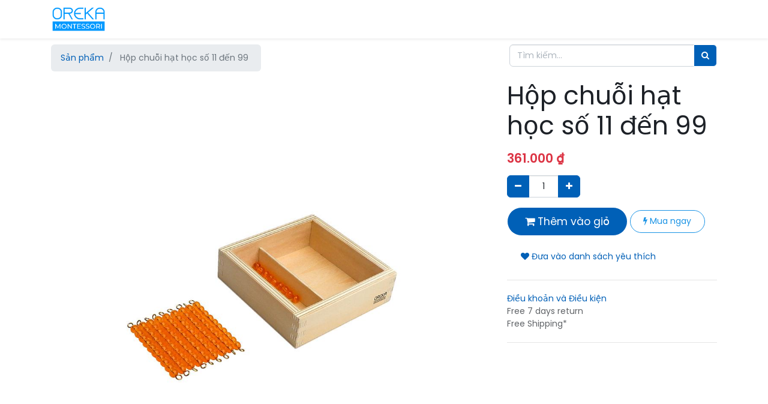

--- FILE ---
content_type: text/html; charset=utf-8
request_url: https://giaocumontessori.com/shop/0520310-hop-chuoi-hat-hoc-so-11-en-99-218
body_size: 8055
content:


        
        
        

        <!DOCTYPE html>
        
    
            
        
  <html lang="vi-VN" data-website-id="6" data-oe-company-name="CÔNG TY TNHH GIÁO DỤC OREKA MONTESSORI">
            
    
      
      
      
      
        
      
    
    
  <head>
                <meta charset="utf-8"/>
                <meta http-equiv="X-UA-Compatible" content="IE=edge,chrome=1"/>
                <meta name="viewport" content="width=device-width, initial-scale=1, user-scalable=no"/>
    <meta name="viewport" content="width=device-width, initial-scale=1, user-scalable=no"/>
    <meta name="generator" content="Odoo"/>
    
    
    
    
    
    
    
    <meta name="keywords" content="giáo cụ montessori, Ten Bread Box, Hộp chuỗi hạt học Bảng 11-99"/>
    
      
      
      
      
        
          
            <meta property="og:type" content="website"/>
          
        
          
            <meta property="og:title" content="Hộp chuỗi hạt học số 11 đến 99"/>
          
        
          
            <meta property="og:site_name" content="CÔNG TY TNHH GIÁO DỤC OREKA MONTESSORI"/>
          
        
          
            <meta property="og:url" content="http://giaocumontessori.com/shop/0520310-hop-chuoi-hat-hoc-so-11-en-99-218"/>
          
        
          
            <meta property="og:image" content="http://giaocumontessori.com/web/image/product.template/218/image_1024?unique=008a239"/>
          
        
          
            <meta property="og:description"/>
          
        
      
      
      
      
        
          <meta name="twitter:card" content="summary_large_image"/>
        
          <meta name="twitter:title" content="Hộp chuỗi hạt học số 11 đến 99"/>
        
          <meta name="twitter:image" content="http://giaocumontessori.com/web/image/product.template/218/image_1024?unique=008a239"/>
        
          <meta name="twitter:description"/>
        
      
    
    
      
      
    
    <link rel="canonical" href="http://giaocumontessori.com/shop/0520310-hop-chuoi-hat-hoc-so-11-en-99-218"/>
    <link rel="preconnect" href="https://fonts.gstatic.com/" crossorigin=""/>
  
  

                <title>
        Hộp chuỗi hạt học số 11 đến 99 | 
        Oreka Montessori® | Giáo cụ Montessori | Đồ chơi trẻ em
      </title>
        <link type="image/x-icon" rel="shortcut icon" href="/web/image/website/6/favicon?unique=34625aa"/>
    <link rel="preload" href="/web/static/lib/fontawesome/fonts/fontawesome-webfont.woff2?v=4.7.0" as="font" crossorigin=""/>
    <link type="text/css" rel="stylesheet" href="/web/content/117334-d94fa6f/6/web.assets_common.css" data-asset-xmlid="web.assets_common" data-asset-version="d94fa6f"/>
    <link type="text/css" rel="stylesheet" href="/web/content/117388-7c461e6/6/web.assets_frontend.css" data-asset-xmlid="web.assets_frontend" data-asset-version="7c461e6"/>
    
  
  
        <script type="text/javascript">
                    var odoo = {
                        csrf_token: "3a34fb80412ac90fc6d2e3afaef6050dd9603c26o1801359040",
                    };
                </script>
    <script type="text/javascript">
                odoo.session_info = {"is_admin": false, "is_system": false, "is_website_user": true, "user_id": false, "is_frontend": true, "cache_hashes": {"translations": "01b6df3c04db5ffb580d8a11e04f70ebe991ad21"}};
                if (!/(^|;\s)tz=/.test(document.cookie)) {
                    const userTZ = Intl.DateTimeFormat().resolvedOptions().timeZone;
                    document.cookie = `tz=${userTZ}; path=/`;
                }
            </script>
    <script defer="defer" type="text/javascript" src="/web/content/105225-4aaa1ed/6/web.assets_common_minimal_js.js" data-asset-xmlid="web.assets_common_minimal_js" data-asset-version="4aaa1ed"></script>
    <script defer="defer" type="text/javascript" src="/web/content/116032-4c0f7d5/6/web.assets_frontend_minimal_js.js" data-asset-xmlid="web.assets_frontend_minimal_js" data-asset-version="4c0f7d5"></script>
    
        
    
    <script defer="defer" type="text/javascript" data-src="/web/content/117337-44e9760/6/web.assets_common_lazy.js" data-asset-xmlid="web.assets_common_lazy" data-asset-version="44e9760"></script>
    <script defer="defer" type="text/javascript" data-src="/web/content/117389-1f06804/6/web.assets_frontend_lazy.js" data-asset-xmlid="web.assets_frontend_lazy" data-asset-version="1f06804"></script>
    
  
  

                
            
            <noscript id="o_animate-no-js_fallback">
                <style type="text/css">
                    .o_animate {
                        /* If no js - force elements rendering */
                        visibility:visible;

                        /* If browser support css animations support - reset animation */
                        -webkit-animation-name: none-dummy;
                        animation-name: none-dummy;
                    }
                </style>
            </noscript>
        
        
    </head>
            <body class="">
                
    
  
            
            
        <div id="wrapwrap" class="   ">
      <header id="top" data-anchor="true" data-name="Header" class="  o_header_fixed">
        <nav data-name="Navbar" class="navbar navbar-expand-lg navbar-light o_colored_level o_cc shadow-sm">
            <div id="top_menu_container" class="container justify-content-start justify-content-lg-between">
                
                
    <a href="/" class="navbar-brand logo mr-4">
            <span role="img" aria-label="Logo of Oreka Montessori® | Giáo cụ Montessori | Đồ chơi trẻ em" title="Oreka Montessori® | Giáo cụ Montessori | Đồ chơi trẻ em"><img src="/web/image/website/6/logo/Oreka%20Montessori%C2%AE%20%7C%20Gi%C3%A1o%20c%E1%BB%A5%20Montessori%20%7C%20%C4%90%E1%BB%93%20ch%C6%A1i%20tr%E1%BA%BB%20em?unique=34625aa" class="img img-fluid" alt="Oreka Montessori® | Giáo cụ Montessori | Đồ chơi trẻ em" loading="lazy"/></span>
        </a>
    

                
                
    <button type="button" data-toggle="collapse" data-target="#top_menu_collapse" class="navbar-toggler ml-auto">
        <span class="navbar-toggler-icon o_not_editable"></span>
    </button>

                
                <div id="top_menu_collapse" class="collapse navbar-collapse order-last order-lg-0">
                    
    <ul id="top_menu" class="nav navbar-nav o_menu_loading flex-grow-1">
        
                        
                        
                        
                            
    
    <li class="nav-item">
        <a role="menuitem" href="/thiet-ke-lop-hoc" class="nav-link ">
            <span>Thiết kế lớp học</span>
        </a>
    </li>
    

                        
                            
    
    
    <li class="nav-item dropdown  ">
        <a data-toggle="dropdown" href="#" class="nav-link dropdown-toggle ">
            <span>Nhà Trẻ 0-3</span>
        </a>
        <ul class="dropdown-menu" role="menu">
            
                
    
    <li class="">
        <a role="menuitem" href="/infant-toddler" class="dropdown-item ">
            <span>Giới Thiệu</span>
        </a>
    </li>
    

            
                
    
    <li class="">
        <a role="menuitem" href="/shop/category/nha-tre-0-3-tre-so-sinh-119?order=default_code+asc" class="dropdown-item ">
            <span>Trẻ Sơ sinh</span>
        </a>
    </li>
    

            
                
    
    <li class="">
        <a role="menuitem" href="/shop/category/infant-toddler-0-3-movements-61?order=default_code+asc" class="dropdown-item ">
            <span>Vận động</span>
        </a>
    </li>
    

            
                
    
    <li class="">
        <a role="menuitem" href="/shop/category/nha-tre-0-3-cam-quan-62?order=default_code+asc" class="dropdown-item ">
            <span>Cảm Quan</span>
        </a>
    </li>
    

            
                
    
    <li class="">
        <a role="menuitem" href="/shop/category/infant-toddler-0-3-cognitive-60?order=default_code+asc" class="dropdown-item ">
            <span>Nhận Thức</span>
        </a>
    </li>
    

            
                
    
    <li class="">
        <a role="menuitem" href="/shop/category/infant-toddler-0-3-practical-life-71?order=default_code+asc" class="dropdown-item ">
            <span>Kỹ năng Sống</span>
        </a>
    </li>
    

            
                
    
    <li class="">
        <a role="menuitem" href="/shop/category/nha-tre-0-3-ngon-ngu-142?order=default_code+asc" class="dropdown-item ">
            <span>Ngôn Ngữ</span>
        </a>
    </li>
    

            
                
    
    <li class="">
        <a role="menuitem" href="/shop/category/nha-tre-0-3-xa-hoi-70?order=default_code+asc" class="dropdown-item ">
            <span>Xã Hội</span>
        </a>
    </li>
    

            
                
    
    <li class="">
        <a role="menuitem" href="/shop/category/nha-tre-0-3-noi-that-15?order=default_code+asc" class="dropdown-item ">
            <span>Nội Thất</span>
        </a>
    </li>
    

            
        </ul>
    </li>

                        
                            
    
    
    <li class="nav-item dropdown  ">
        <a data-toggle="dropdown" href="#" class="nav-link dropdown-toggle ">
            <span>Mẫu Giáo 3-6</span>
        </a>
        <ul class="dropdown-menu" role="menu">
            
                
    
    <li class="">
        <a role="menuitem" href="/early-childhood" class="dropdown-item ">
            <span>Giới Thiệu</span>
        </a>
    </li>
    

            
                
    
    <li class="">
        <a role="menuitem" href="/shop/category/giao-cu-montessori-lop-mau-giao-ky-nang-song-8?order=default_code+asc" class="dropdown-item ">
            <span>Kỹ Năng Sống</span>
        </a>
    </li>
    

            
                
    
    <li class="">
        <a role="menuitem" href="/shop/category/giao-cu-montessori-lop-mau-giao-giac-quan-32?order=default_code+asc" class="dropdown-item ">
            <span>Cảm quan</span>
        </a>
    </li>
    

            
                
    
    <li class="">
        <a role="menuitem" href="/shop/category/giao-cu-montessori-lop-mau-giao-ngon-ngu-10?order=default_code+asc" class="dropdown-item ">
            <span>Ngôn ngữ</span>
        </a>
    </li>
    

            
                
    
    <li class="">
        <a role="menuitem" href="/shop/category/giao-cu-montessori-lop-mau-giao-toan-hoc-11?order=default_code+asc" class="dropdown-item ">
            <span>Toán học</span>
        </a>
    </li>
    

            
                
    
    <li class="">
        <a role="menuitem" href="/shop/category/giao-cu-montessori-lop-mau-giao-sinh-hoc-12?order=default_code+asc" class="dropdown-item ">
            <span>Sinh học</span>
        </a>
    </li>
    

            
                
    
    <li class="">
        <a role="menuitem" href="/shop/category/giao-cu-montessori-lop-mau-giao-dia-ly-13?order=default_code+asc" class="dropdown-item ">
            <span>Địa lý</span>
        </a>
    </li>
    

            
                
    
    <li class="">
        <a role="menuitem" href="/shop/category/mau-giao-3-6-bo-xung-14?order=default_code+asc" class="dropdown-item ">
            <span>Bổ sung</span>
        </a>
    </li>
    

            
        </ul>
    </li>

                        
                            
    
    
    <li class="nav-item dropdown  ">
        <a data-toggle="dropdown" href="#" class="nav-link dropdown-toggle ">
            <span>Tiểu Học 6-12</span>
        </a>
        <ul class="dropdown-menu" role="menu">
            
                
    
    <li class="">
        <a role="menuitem" href="/shop/category/tieu-hoc-6-12-ngon-ngu-63?order=default_code+asc" class="dropdown-item ">
            <span>Ngôn Ngữ</span>
        </a>
    </li>
    

            
                
    
    <li class="">
        <a role="menuitem" href="/shop/category/tieu-hoc-6-12-toan-hoc-64?order=default_code+asc" class="dropdown-item ">
            <span>Toán Học</span>
        </a>
    </li>
    

            
                
    
    <li class="">
        <a role="menuitem" href="/shop/category/tieu-hoc-6-12-hinh-hoc-65?order=default_code+asc" class="dropdown-item ">
            <span>Hình Học</span>
        </a>
    </li>
    

            
                
    
    <li class="">
        <a role="menuitem" href="/shop/category/tieu-hoc-6-12-sinh-hoc-2?order=default_code+asc" class="dropdown-item ">
            <span>Sinh Học</span>
        </a>
    </li>
    

            
                
    
    <li class="">
        <a role="menuitem" href="/shop/category/tieu-hoc-6-12-dia-ly-16?order=default_code+asc" class="dropdown-item ">
            <span>Địa Lý</span>
        </a>
    </li>
    

            
                
    
    <li class="">
        <a role="menuitem" href="/shop/category/tieu-hoc-6-12-lich-su-20?order=default_code+asc" class="dropdown-item ">
            <span>Lịch Sử</span>
        </a>
    </li>
    

            
                
    
    <li class="">
        <a role="menuitem" href="/shop/category/tieu-hoc-6-12-am-nhac-19?order=default_code+asc" class="dropdown-item ">
            <span>Âm Nhạc</span>
        </a>
    </li>
    

            
                
    
    <li class="">
        <a role="menuitem" href="/shop/category/tieu-hoc-6-12-hoi-hoa-21?order=default_code+asc" class="dropdown-item ">
            <span>Nghệ Thuật</span>
        </a>
    </li>
    

            
                
    
    <li class="">
        <a role="menuitem" href="/shop/category/tieu-hoc-6-12-noi-that-75?order=default_code+asc" class="dropdown-item ">
            <span>Nội Thất</span>
        </a>
    </li>
    

            
                
    
    <li class="">
        <a role="menuitem" href="/shop/category/tieu-hoc-6-12-ho-tro-giang-day-78?order=default_code+asc" class="dropdown-item ">
            <span>Hỗ trợ Giảng dạy</span>
        </a>
    </li>
    

            
        </ul>
    </li>

                        
                            
    
    
    <li class="nav-item dropdown  ">
        <a data-toggle="dropdown" href="#" class="nav-link dropdown-toggle ">
            <span>Đào tạo  -Chia sẻ về Montessori</span>
        </a>
        <ul class="dropdown-menu" role="menu">
            
                
    
    <li class="">
        <a role="menuitem" href="/gioi-thieu-ve-khoa-hoc" class="dropdown-item ">
            <span>Giới thiệu về khóa học</span>
        </a>
    </li>
    

            
                
    
    <li class="">
        <a role="menuitem" href="/cac-khoa-dao-tao-giao-vien" class="dropdown-item ">
            <span>Các khóa đào tạo giáo viên</span>
        </a>
    </li>
    

            
                
    
    <li class="">
        <a role="menuitem" href="/workshop-cho-cong-dong-tu-0-12-tuoi" class="dropdown-item ">
            <span>Workshop cho cộng đồng từ 0-12 tuổi</span>
        </a>
    </li>
    

            
        </ul>
    </li>

                        
                            
    
    
    <li class="nav-item dropdown  ">
        <a data-toggle="dropdown" href="#" class="nav-link dropdown-toggle ">
            <span>Chính Sách</span>
        </a>
        <ul class="dropdown-menu" role="menu">
            
                
    
    <li class="">
        <a role="menuitem" href="/chung-nhan-chat-luong" class="dropdown-item ">
            <span>Chứng nhận chất lượng</span>
        </a>
    </li>
    

            
                
    
    <li class="">
        <a role="menuitem" href="/doi-hang-cu-lay-hang-moi" class="dropdown-item ">
            <span>Đổi hàng Cũ lấy hàng Mới</span>
        </a>
    </li>
    

            
                
    
    <li class="">
        <a role="menuitem" href="/huong-dan-mua-hang" class="dropdown-item ">
            <span>Hướng dẫn mua hàng</span>
        </a>
    </li>
    

            
                
    
    <li class="">
        <a role="menuitem" href="/chinh-sach-giao-nhan-hang" class="dropdown-item ">
            <span>Chính sách Giao nhận hàng</span>
        </a>
    </li>
    

            
                
    
    <li class="">
        <a role="menuitem" href="/chinh-sach-thanh-toan" class="dropdown-item ">
            <span>Chính sách Thanh toán</span>
        </a>
    </li>
    

            
                
    
    <li class="">
        <a role="menuitem" href="/chinh-sach-doi-tra" class="dropdown-item ">
            <span>Chính sách Đổi/Trả</span>
        </a>
    </li>
    

            
                
    
    <li class="">
        <a role="menuitem" href="/dieu-khoan-su-dung" class="dropdown-item ">
            <span>Điều khoản sử dụng</span>
        </a>
    </li>
    

            
                
    
    <li class="">
        <a role="menuitem" href="/bao-ve-thong-tin" class="dropdown-item ">
            <span>Bảo vệ Thông tin</span>
        </a>
    </li>
    

            
                
    
    <li class="">
        <a role="menuitem" href="/chinh-sach-cho-doi-tac" class="dropdown-item ">
            <span>Chính sách cho Đối tác</span>
        </a>
    </li>
    

            
        </ul>
    </li>

                        
                            
    
    
    <li class="nav-item dropdown  ">
        <a data-toggle="dropdown" href="#" class="nav-link dropdown-toggle ">
            <span>Blogs</span>
        </a>
        <ul class="dropdown-menu" role="menu">
            
                
    
    <li class="">
        <a role="menuitem" href="/blog/huong-dan-giao-cu-4" class="dropdown-item ">
            <span>Hướng Dẫn Giáo Cụ</span>
        </a>
    </li>
    

            
                
    
    <li class="">
        <a role="menuitem" href="/blog/quan-tri-truong-6" class="dropdown-item ">
            <span>Quản Trị Trường Học</span>
        </a>
    </li>
    

            
        </ul>
    </li>

                        
                            
    
    <li class="nav-item">
        <a role="menuitem" href="/ve-chung-toi" class="nav-link ">
            <span>Về Chúng Tôi</span>
        </a>
    </li>
    

                        
                            
    
    <li class="nav-item">
        <a role="menuitem" href="/danh-muc" class="nav-link ">
            <span>Danh mục</span>
        </a>
    </li>
    

                        
                            
    
    <li class="nav-item">
        <a role="menuitem" href="/cac-khoa-dao-tao-giao-vien" class="nav-link ">
            <span>Các khóa đào tạo Giáo viên</span>
        </a>
    </li>
    

                        
                            
    
    <li class="nav-item">
        <a role="menuitem" href="/lien-he" class="nav-link ">
            <span>Liên hệ</span>
        </a>
    </li>
    

                        
            
        
        
        <li class="nav-item mx-lg-3 divider d-none"></li> 
        <li class="o_wsale_my_cart  nav-item mx-lg-3">
            <a href="/shop/cart" class="nav-link">
                <i class="fa fa-shopping-cart"></i>
                
                <sup class="my_cart_quantity badge badge-primary" data-order-id="">0</sup>
            </a>
        </li>
    
            
        
        
            
        
        <li class="o_wsale_my_wish d-none nav-item mr-lg-3 o_wsale_my_wish_hide_empty">
            <a href="/shop/wishlist" class="nav-link">
                <i class="fa fa-1x fa-heart"></i>
                
                <sup class="my_wish_quantity o_animate_blink badge badge-primary">0</sup>
            </a>
        </li>
    
        
        
                        
                        
            <li class="nav-item ml-lg-auto o_no_autohide_item">
                <a href="/web/login" class="nav-link font-weight-bold">Sign in</a>
            </li>
        
                        
                        
        
        
            
        
    
    
                    
    </ul>

                </div>
                
                
                
                
    </div>
        </nav>
    </header>
      <main>
        
            
        
            
            <div itemscope="itemscope" itemtype="http://schema.org/Product" id="wrap" class="js_sale ecom-zoomable zoomodoo-next ecom-zoomable zoomodoo-next" data-ecom-zoom-auto="1">
                <section id="product_detail" class="container py-2 oe_website_sale " data-view-track="1">
                    <div class="row">
                        <div class="col-md-4">
                            <ol class="breadcrumb">
                                <li class="breadcrumb-item">
                                    <a href="/shop">Sản phẩm</a>
                                </li>
                                
                                <li class="breadcrumb-item active">
                                    <span>Hộp chuỗi hạt học số 11 đến 99</span>
                                </li>
                            </ol>
                        </div>
                        <div class="col-md-8">
                            <div class="form-inline justify-content-end">
                                
        
    <form method="get" class="o_wsale_products_searchbar_form o_wait_lazy_js " action="/shop">
                <div role="search" class="input-group">
        
        <input type="search" name="search" class="search-query form-control oe_search_box" data-limit="5" data-display-description="true" data-display-price="true" data-display-image="true" placeholder="Tìm kiếm..."/>
        <div class="input-group-append">
            <button type="submit" class="btn btn-primary oe_search_button" aria-label="Tìm" title="Tìm"><i class="fa fa-search"></i></button>
        </div>
    </div>

                <input name="order" type="hidden" class="o_wsale_search_order_by" value=""/>
                
            
            
        
            </form>
        
    
                                
        
        <div class="dropdown d-none ml-2">
            
            <a role="button" href="#" class="dropdown-toggle btn btn-secondary" data-toggle="dropdown">
                Bảng giá công bố
            </a>
            <div class="dropdown-menu" role="menu">
                
            </div>
        </div>
    
                            </div>
                        </div>
                    </div>
                    <div class="row">
                        <div class="col-md-6 col-xl-8">
                            
        
        <div id="o-carousel-product" class="carousel slide" data-ride="carousel" data-interval="0">
            <div class="carousel-outer position-relative">
                <div class="carousel-inner h-100">
                    
                        <div class="carousel-item h-100 active">
                            <div class="d-flex align-items-center justify-content-center h-100"><img src="/web/image/product.product/218/image_1024/%5B0520310%5D%20H%E1%BB%99p%20chu%E1%BB%97i%20h%E1%BA%A1t%20h%E1%BB%8Dc%20s%E1%BB%91%2011%20%C4%91%E1%BA%BFn%2099?unique=008a239" itemprop="image" class="img img-fluid product_detail_img mh-100" alt="Hộp chuỗi hạt học số 11 đến 99" loading="lazy"/></div>
                        </div>
                    
                </div>
                
            </div>
            <div class="d-none d-md-block text-center">
                
            </div>
        </div>
    
                        </div>
                        <div class="col-md-6 col-xl-4" id="product_details">
                            <h1 itemprop="name">Hộp chuỗi hạt học số 11 đến 99</h1>
                            <span itemprop="url" style="display:none;">/shop/0520310-hop-chuoi-hat-hoc-so-11-en-99-218</span>
                            <form action="/shop/cart/update" method="POST">
                                <input type="hidden" name="csrf_token" value="3a34fb80412ac90fc6d2e3afaef6050dd9603c26o1801359040"/>
                                <div class="js_product js_main_product">
                                    
                                        <input type="hidden" class="product_id" name="product_id" value="218"/>
                                        <input type="hidden" class="product_template_id" name="product_template_id" value="218"/>
                                        
                                            <ul class="d-none js_add_cart_variants" data-attribute_exclusions="{'exclusions: []'}"></ul>
                                        
                                    
                                    
    <div itemprop="offers" itemscope="itemscope" itemtype="http://schema.org/Offer" class="product_price mt16">
        <h5 class="oe_price_h5 css_editable_mode_hidden">
            <a class="text-muted oe_default_price d-none">Dành cho bạn: </a>
            <b data-oe-type="monetary" data-oe-expression="combination_info['price']" class="oe_price text-danger" style="white-space: nowrap;"><span class="oe_currency_value">361.000</span> ₫</b>
            <span itemprop="price" style="display:none;">361000.0</span>
            <span itemprop="priceCurrency" style="display:none;">VND</span>
        </h5>
        <p class="oe_price_h5 css_editable_mode_hidden"> 
            <span class="text-muted oe_default_price d-none">Giá thị trường: </span>
            <span data-oe-type="monetary" data-oe-expression="combination_info['list_price']" style="white-space: nowrap;" class="text-muted oe_default_price d-none"><span class="oe_currency_value">361.000</span> ₫</span>
        </p>
        <p class="oe_price_h5 css_editable_mode_hidden"> 
            <span class="text-muted oe_default_price d-none">You Save: </span>
            <span data-oe-type="monetary" data-oe-expression="combination_info['list_price']-combination_info['price']" style="white-space: nowrap;" class="text-muted oe_default_price d-none"><span class="oe_currency_value">0</span> ₫</span>
            <span class="text-muted oe_default_price d-none">(</span>
            <span data-oe-type="percentage" data-oe-expression="100-100*combination_info['price']/combination_info['list_price']" style="white-space: nowrap;" class="text-muted oe_default_price d-none">0.0</span>
            <span class="text-muted oe_default_price d-none">%)</span>
        </p>
        <p class="css_non_editable_mode_hidden decimal_precision" data-precision="0">
            <span><span class="oe_currency_value">361.000</span> ₫</span>
        </p>
        <p class="d-none oe_not_available bg-warning">Lựa chọn không khả dụng</p>
    </div>

                                    <p class="css_not_available_msg alert alert-warning">Sự kết hợp này không tồn tại.</p>
                                    
        <div class="css_quantity input-group" contenteditable="false">
            <div class="input-group-prepend">
                <a class="btn btn-secondary js_add_cart_json" aria-label="Xóa" title="Xóa" href="#">
                    <i class="fa fa-minus"></i>
                </a>
            </div>
            <input type="text" class="form-control quantity" data-min="1" name="add_qty" value="1"/>
            <div class="input-group-append">
                <a class="btn btn-secondary float_left js_add_cart_json" aria-label="Thêm một sản phẩm" title="Thêm một sản phẩm" href="#">
                    <i class="fa fa-plus"></i>
                </a>
            </div>
        </div>
      <a role="button" id="add_to_cart" class="btn btn-primary btn-lg mt16 js_check_product a-submit d-block d-sm-inline-block" href="#"><i class="fa fa-shopping-cart"></i> Thêm vào giỏ</a>
            <a role="button" id="buy_now" class="btn btn-outline-primary btn-md mt16 d-block d-sm-inline-block" href="#"><i class="fa fa-bolt"></i> Mua ngay</a>
        
      <div class="availability_messages o_not_editable"></div>
    
                                    <div id="product_option_block">
            
            
            <button type="button" role="button" class="btn btn-link mt16 o_add_wishlist_dyn" data-action="o_wishlist" data-product-template-id="218" data-product-product-id="218"><span class="fa fa-heart" role="img" aria-label="Add to wishlist"></span> Đưa vào danh sách yêu thích</button>
        </div>
                                </div>
                            </form>
                            
                            <div>
                                
                                <div id="product_attributes_simple">
                                    
                                    <p class="text-muted">
                                        
                                        
                                    </p>
                                </div>
                            </div>
                            <hr/>
                        
            <p class="text-muted">
                <a href="/shop/terms">Điều khoản và Điều kiện</a><br/>
                Free 7 days return<br/>
                Free Shipping*
            </p>
        
            <hr/>
            <p class="text-muted">
                
            </p>
        </div>
                    </div>
                </section>
                <div itemprop="description" class="oe_structure oe_empty mt16" id="product_full_description"><p><br></p></div>
            
  <section class="s_wsale_products_recently_viewed pt24 pb24 d-none" style="min-height: 400px;" data-snippet="s_products_recently_viewed">
    <div class="container">
      <div class="alert alert-info alert-dismissible rounded-0 fade show d-print-none css_non_editable_mode_hidden o_not_editable">
                Đây là bản xem trước của các sản phẩm được xem gần đây bởi người dùng.<br/>
                Khi người dùng đã thấy ít nhất một sản phẩm, đoạn mã này sẽ hiển thị.
                <button type="button" class="close" data-dismiss="alert" aria-label="Đóng"> × </button>
            </div>
      <h3 class="text-center mb32">Sản phẩm được xem gần đây</h3>
      <div class="slider o_not_editable"></div>
    </div>
  </section>

        
    
  
            <div class="container o_shop_discussion_rating">
              
              <h3 class="text-center">Nhận xét và Đánh giá</h3>
                <section class="container mt16 mb8">
                    <hr/>
                    <div class="row">
                        <div class="col-lg-12 offset-lg-0">
                            
        <div id="discussion" data-anchor="true" class="d-print-none o_portal_chatter o_not_editable p-0" data-res_model="product.template" data-res_id="218" data-pager_step="10" data-allow_composer="1" data-display_rating="True">
        </div>
    
                        </div>
                    </div>
                </section>
            </div>
        
            </div>
        
      </main>
      <footer id="bottom" data-anchor="true" data-name="Footer" class="o_footer o_colored_level o_cc ">
        <div id="footer" class=""></div>
        <div class="o_footer_copyright o_colored_level o_cc" data-name="Copyright">
          <div class="container py-3">
            <div class="row">
              <div class="col-sm text-center text-sm-left text-muted">
                
        
    
                <span class="mr-2 o_footer_copyright_name">Bản quyền © Oreka Montessori</span>
            
        
    
        
        
    
        
        
    
        
    
        
  </div>
              <div class="col-sm text-center text-sm-right o_not_editable">
                
        <div class="o_brand_promotion">
            
    

        </div>
    
              </div>
            </div>
          </div>
        </div>
      </footer>
        
    
    </div>
                
                    <script>
                        
            
                window.addEventListener('load', function () {
                    

                    odoo.define('im_livechat.livesupport', function (require) {
            
                    });
                });
            
        
                    </script>
                
            
    <script id="tracking_code">
            (function(i,s,o,g,r,a,m){i['GoogleAnalyticsObject']=r;i[r]=i[r]||function(){
            (i[r].q=i[r].q||[]).push(arguments)},i[r].l=1*new Date();a=s.createElement(o),
            m=s.getElementsByTagName(o)[0];a.async=1;a.src=g;m.parentNode.insertBefore(a,m)
            })(window,document,'script','//www.google-analytics.com/analytics.js','ga');

            ga('create', 'UA-143298466-1'.trim(), 'auto');
            ga('send','pageview');
        </script>
  
  
        
    </body>
        </html>
    
    